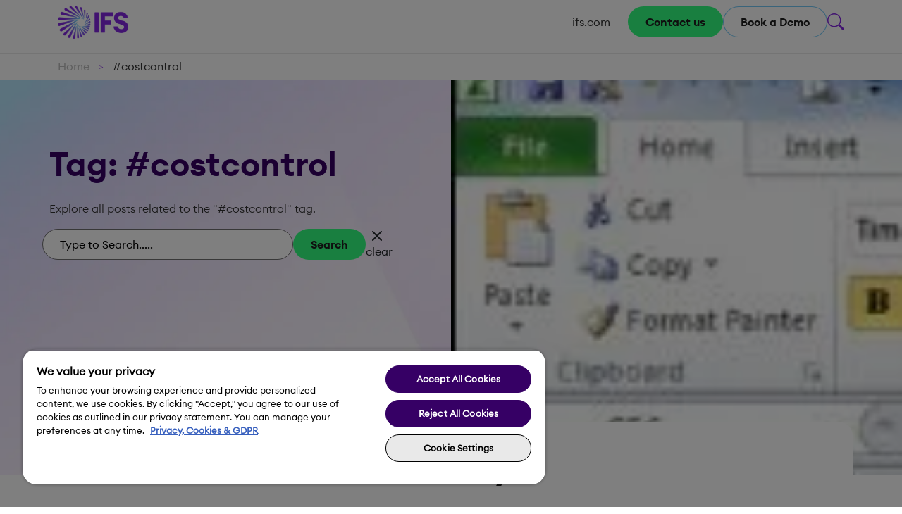

--- FILE ---
content_type: text/html; charset=UTF-8
request_url: https://blog.ifs.com/tag/costcontrol/
body_size: 17141
content:
<!doctype html>

<!--[if IEMobile 7 ]> <html lang="en-US"class="no-js iem7"> <![endif]-->
<!--[if lt IE 7 ]> <html lang="en-US" class="no-js ie6"> <![endif]-->
<!--[if IE 7 ]>    <html lang="en-US" class="no-js ie7"> <![endif]-->
<!--[if IE 8 ]>    <html lang="en-US" class="no-js ie8"> <![endif]-->
<!--[if (gte IE 9)|(gt IEMobile 7)|!(IEMobile)|!(IE)]><!-->
<html lang="en-US" class="no-js"><!--<![endif]-->

<head>

	<meta charset="utf-8" />
	<meta http-equiv="X-UA-Compatible" content="IE=edge,chrome=1" />
	<title>#costcontrol Archives - IFS Blog</title>
	<meta name="viewport" content="width=device-width, initial-scale=1.0" />
	<meta name="msvalidate.01" content="DDC304300DF670FD597152B8DFA87306" />
	<link rel="pingback" href="https://blog.ifs.com/xmlrpc.php" />
	<link href="/favicon.ico" rel="shortcut icon" type="image/x-icon" />
	<!-- older version bootstrap-->
	<!-- <link rel="stylesheet" href="https://stackpath.bootstrapcdn.com/bootstrap/4.1.3/css/bootstrap.min.css" integrity="sha384-MCw98/SFnGE8fJT3GXwEOngsV7Zt27NXFoaoApmYm81iuXoPkFOJwJ8ERdknLPMO" crossorigin="anonymous"/> -->

	<!-- newer version bootstrap-->
	<link href="https://cdn.jsdelivr.net/npm/bootstrap@5.3.3/dist/css/bootstrap.min.css" rel="stylesheet" integrity="sha384-QWTKZyjpPEjISv5WaRU9OFeRpok6YctnYmDr5pNlyT2bRjXh0JMhjY6hW+ALEwIH" crossorigin="anonymous">

	<!-- New version of boostrap-icon -->
	<link rel="stylesheet" href="https://cdn.jsdelivr.net/npm/bootstrap-icons@1.11.3/font/bootstrap-icons.css">

	<script src="https://cdn.jsdelivr.net/npm/bootstrap@5.3.3/dist/js/bootstrap.bundle.min.js"></script>

	<link rel="stylesheet" href="https://use.fontawesome.com/releases/v5.2.0/css/all.css" integrity="sha384-hWVjflwFxL6sNzntih27bfxkr27PmbbK/iSvJ+a4+0owXq79v+lsFkW54bOGbiDQ" crossorigin="anonymous" />
	<!-- old version -->
	<!-- <script src="https://ajax.googleapis.com/ajax/libs/jquery/3.3.1/jquery.min.js"></script> -->
	<!-- new version -->
	<script src="https://ajax.googleapis.com/ajax/libs/jquery/3.7.1/jquery.min.js"></script>


	<link rel="stylesheet" href="https://use.typekit.net/ezc0bpb.css" />

	
	<!-- wordpress head functions -->
	<meta name='robots' content='index, follow, max-image-preview:large, max-snippet:-1, max-video-preview:-1' />
	<style>img:is([sizes="auto" i], [sizes^="auto," i]) { contain-intrinsic-size: 3000px 1500px }</style>
	
	<!-- This site is optimized with the Yoast SEO plugin v25.7 - https://yoast.com/wordpress/plugins/seo/ -->
	<link rel="canonical" href="https://blog.ifs.com/tag/costcontrol/" />
	<meta property="og:locale" content="en_US" />
	<meta property="og:type" content="article" />
	<meta property="og:title" content="#costcontrol Archives - IFS Blog" />
	<meta property="og:url" content="https://blog.ifs.com/tag/costcontrol/" />
	<meta property="og:site_name" content="IFS Blog" />
	<meta name="twitter:card" content="summary_large_image" />
	<meta name="twitter:site" content="@IFSworld" />
	<!-- / Yoast SEO plugin. -->


<link rel='dns-prefetch' href='//cdn.jsdelivr.net' />
<link rel="alternate" type="application/rss+xml" title="IFS Blog &raquo; #costcontrol Tag Feed" href="https://blog.ifs.com/tag/costcontrol/feed/" />
<link rel='stylesheet' id='wp-block-library-css' href='https://blog.ifs.com/wp-includes/css/dist/block-library/style.min.css' type='text/css' media='all' />
<style id='classic-theme-styles-inline-css' type='text/css'>
/*! This file is auto-generated */
.wp-block-button__link{color:#fff;background-color:#32373c;border-radius:9999px;box-shadow:none;text-decoration:none;padding:calc(.667em + 2px) calc(1.333em + 2px);font-size:1.125em}.wp-block-file__button{background:#32373c;color:#fff;text-decoration:none}
</style>
<style id='global-styles-inline-css' type='text/css'>
:root{--wp--preset--aspect-ratio--square: 1;--wp--preset--aspect-ratio--4-3: 4/3;--wp--preset--aspect-ratio--3-4: 3/4;--wp--preset--aspect-ratio--3-2: 3/2;--wp--preset--aspect-ratio--2-3: 2/3;--wp--preset--aspect-ratio--16-9: 16/9;--wp--preset--aspect-ratio--9-16: 9/16;--wp--preset--color--black: #000000;--wp--preset--color--cyan-bluish-gray: #abb8c3;--wp--preset--color--white: #ffffff;--wp--preset--color--pale-pink: #f78da7;--wp--preset--color--vivid-red: #cf2e2e;--wp--preset--color--luminous-vivid-orange: #ff6900;--wp--preset--color--luminous-vivid-amber: #fcb900;--wp--preset--color--light-green-cyan: #7bdcb5;--wp--preset--color--vivid-green-cyan: #00d084;--wp--preset--color--pale-cyan-blue: #8ed1fc;--wp--preset--color--vivid-cyan-blue: #0693e3;--wp--preset--color--vivid-purple: #9b51e0;--wp--preset--gradient--vivid-cyan-blue-to-vivid-purple: linear-gradient(135deg,rgba(6,147,227,1) 0%,rgb(155,81,224) 100%);--wp--preset--gradient--light-green-cyan-to-vivid-green-cyan: linear-gradient(135deg,rgb(122,220,180) 0%,rgb(0,208,130) 100%);--wp--preset--gradient--luminous-vivid-amber-to-luminous-vivid-orange: linear-gradient(135deg,rgba(252,185,0,1) 0%,rgba(255,105,0,1) 100%);--wp--preset--gradient--luminous-vivid-orange-to-vivid-red: linear-gradient(135deg,rgba(255,105,0,1) 0%,rgb(207,46,46) 100%);--wp--preset--gradient--very-light-gray-to-cyan-bluish-gray: linear-gradient(135deg,rgb(238,238,238) 0%,rgb(169,184,195) 100%);--wp--preset--gradient--cool-to-warm-spectrum: linear-gradient(135deg,rgb(74,234,220) 0%,rgb(151,120,209) 20%,rgb(207,42,186) 40%,rgb(238,44,130) 60%,rgb(251,105,98) 80%,rgb(254,248,76) 100%);--wp--preset--gradient--blush-light-purple: linear-gradient(135deg,rgb(255,206,236) 0%,rgb(152,150,240) 100%);--wp--preset--gradient--blush-bordeaux: linear-gradient(135deg,rgb(254,205,165) 0%,rgb(254,45,45) 50%,rgb(107,0,62) 100%);--wp--preset--gradient--luminous-dusk: linear-gradient(135deg,rgb(255,203,112) 0%,rgb(199,81,192) 50%,rgb(65,88,208) 100%);--wp--preset--gradient--pale-ocean: linear-gradient(135deg,rgb(255,245,203) 0%,rgb(182,227,212) 50%,rgb(51,167,181) 100%);--wp--preset--gradient--electric-grass: linear-gradient(135deg,rgb(202,248,128) 0%,rgb(113,206,126) 100%);--wp--preset--gradient--midnight: linear-gradient(135deg,rgb(2,3,129) 0%,rgb(40,116,252) 100%);--wp--preset--font-size--small: 13px;--wp--preset--font-size--medium: 20px;--wp--preset--font-size--large: 36px;--wp--preset--font-size--x-large: 42px;--wp--preset--spacing--20: 0.44rem;--wp--preset--spacing--30: 0.67rem;--wp--preset--spacing--40: 1rem;--wp--preset--spacing--50: 1.5rem;--wp--preset--spacing--60: 2.25rem;--wp--preset--spacing--70: 3.38rem;--wp--preset--spacing--80: 5.06rem;--wp--preset--shadow--natural: 6px 6px 9px rgba(0, 0, 0, 0.2);--wp--preset--shadow--deep: 12px 12px 50px rgba(0, 0, 0, 0.4);--wp--preset--shadow--sharp: 6px 6px 0px rgba(0, 0, 0, 0.2);--wp--preset--shadow--outlined: 6px 6px 0px -3px rgba(255, 255, 255, 1), 6px 6px rgba(0, 0, 0, 1);--wp--preset--shadow--crisp: 6px 6px 0px rgba(0, 0, 0, 1);}:where(.is-layout-flex){gap: 0.5em;}:where(.is-layout-grid){gap: 0.5em;}body .is-layout-flex{display: flex;}.is-layout-flex{flex-wrap: wrap;align-items: center;}.is-layout-flex > :is(*, div){margin: 0;}body .is-layout-grid{display: grid;}.is-layout-grid > :is(*, div){margin: 0;}:where(.wp-block-columns.is-layout-flex){gap: 2em;}:where(.wp-block-columns.is-layout-grid){gap: 2em;}:where(.wp-block-post-template.is-layout-flex){gap: 1.25em;}:where(.wp-block-post-template.is-layout-grid){gap: 1.25em;}.has-black-color{color: var(--wp--preset--color--black) !important;}.has-cyan-bluish-gray-color{color: var(--wp--preset--color--cyan-bluish-gray) !important;}.has-white-color{color: var(--wp--preset--color--white) !important;}.has-pale-pink-color{color: var(--wp--preset--color--pale-pink) !important;}.has-vivid-red-color{color: var(--wp--preset--color--vivid-red) !important;}.has-luminous-vivid-orange-color{color: var(--wp--preset--color--luminous-vivid-orange) !important;}.has-luminous-vivid-amber-color{color: var(--wp--preset--color--luminous-vivid-amber) !important;}.has-light-green-cyan-color{color: var(--wp--preset--color--light-green-cyan) !important;}.has-vivid-green-cyan-color{color: var(--wp--preset--color--vivid-green-cyan) !important;}.has-pale-cyan-blue-color{color: var(--wp--preset--color--pale-cyan-blue) !important;}.has-vivid-cyan-blue-color{color: var(--wp--preset--color--vivid-cyan-blue) !important;}.has-vivid-purple-color{color: var(--wp--preset--color--vivid-purple) !important;}.has-black-background-color{background-color: var(--wp--preset--color--black) !important;}.has-cyan-bluish-gray-background-color{background-color: var(--wp--preset--color--cyan-bluish-gray) !important;}.has-white-background-color{background-color: var(--wp--preset--color--white) !important;}.has-pale-pink-background-color{background-color: var(--wp--preset--color--pale-pink) !important;}.has-vivid-red-background-color{background-color: var(--wp--preset--color--vivid-red) !important;}.has-luminous-vivid-orange-background-color{background-color: var(--wp--preset--color--luminous-vivid-orange) !important;}.has-luminous-vivid-amber-background-color{background-color: var(--wp--preset--color--luminous-vivid-amber) !important;}.has-light-green-cyan-background-color{background-color: var(--wp--preset--color--light-green-cyan) !important;}.has-vivid-green-cyan-background-color{background-color: var(--wp--preset--color--vivid-green-cyan) !important;}.has-pale-cyan-blue-background-color{background-color: var(--wp--preset--color--pale-cyan-blue) !important;}.has-vivid-cyan-blue-background-color{background-color: var(--wp--preset--color--vivid-cyan-blue) !important;}.has-vivid-purple-background-color{background-color: var(--wp--preset--color--vivid-purple) !important;}.has-black-border-color{border-color: var(--wp--preset--color--black) !important;}.has-cyan-bluish-gray-border-color{border-color: var(--wp--preset--color--cyan-bluish-gray) !important;}.has-white-border-color{border-color: var(--wp--preset--color--white) !important;}.has-pale-pink-border-color{border-color: var(--wp--preset--color--pale-pink) !important;}.has-vivid-red-border-color{border-color: var(--wp--preset--color--vivid-red) !important;}.has-luminous-vivid-orange-border-color{border-color: var(--wp--preset--color--luminous-vivid-orange) !important;}.has-luminous-vivid-amber-border-color{border-color: var(--wp--preset--color--luminous-vivid-amber) !important;}.has-light-green-cyan-border-color{border-color: var(--wp--preset--color--light-green-cyan) !important;}.has-vivid-green-cyan-border-color{border-color: var(--wp--preset--color--vivid-green-cyan) !important;}.has-pale-cyan-blue-border-color{border-color: var(--wp--preset--color--pale-cyan-blue) !important;}.has-vivid-cyan-blue-border-color{border-color: var(--wp--preset--color--vivid-cyan-blue) !important;}.has-vivid-purple-border-color{border-color: var(--wp--preset--color--vivid-purple) !important;}.has-vivid-cyan-blue-to-vivid-purple-gradient-background{background: var(--wp--preset--gradient--vivid-cyan-blue-to-vivid-purple) !important;}.has-light-green-cyan-to-vivid-green-cyan-gradient-background{background: var(--wp--preset--gradient--light-green-cyan-to-vivid-green-cyan) !important;}.has-luminous-vivid-amber-to-luminous-vivid-orange-gradient-background{background: var(--wp--preset--gradient--luminous-vivid-amber-to-luminous-vivid-orange) !important;}.has-luminous-vivid-orange-to-vivid-red-gradient-background{background: var(--wp--preset--gradient--luminous-vivid-orange-to-vivid-red) !important;}.has-very-light-gray-to-cyan-bluish-gray-gradient-background{background: var(--wp--preset--gradient--very-light-gray-to-cyan-bluish-gray) !important;}.has-cool-to-warm-spectrum-gradient-background{background: var(--wp--preset--gradient--cool-to-warm-spectrum) !important;}.has-blush-light-purple-gradient-background{background: var(--wp--preset--gradient--blush-light-purple) !important;}.has-blush-bordeaux-gradient-background{background: var(--wp--preset--gradient--blush-bordeaux) !important;}.has-luminous-dusk-gradient-background{background: var(--wp--preset--gradient--luminous-dusk) !important;}.has-pale-ocean-gradient-background{background: var(--wp--preset--gradient--pale-ocean) !important;}.has-electric-grass-gradient-background{background: var(--wp--preset--gradient--electric-grass) !important;}.has-midnight-gradient-background{background: var(--wp--preset--gradient--midnight) !important;}.has-small-font-size{font-size: var(--wp--preset--font-size--small) !important;}.has-medium-font-size{font-size: var(--wp--preset--font-size--medium) !important;}.has-large-font-size{font-size: var(--wp--preset--font-size--large) !important;}.has-x-large-font-size{font-size: var(--wp--preset--font-size--x-large) !important;}
:where(.wp-block-post-template.is-layout-flex){gap: 1.25em;}:where(.wp-block-post-template.is-layout-grid){gap: 1.25em;}
:where(.wp-block-columns.is-layout-flex){gap: 2em;}:where(.wp-block-columns.is-layout-grid){gap: 2em;}
:root :where(.wp-block-pullquote){font-size: 1.5em;line-height: 1.6;}
</style>
<link rel='stylesheet' id='ppress-frontend-css' href='/wp-content/plugins/wp-user-avatar/assets/css/frontend.min.css' type='text/css' media='all' />
<link rel='stylesheet' id='ppress-flatpickr-css' href='/wp-content/plugins/wp-user-avatar/assets/flatpickr/flatpickr.min.css' type='text/css' media='all' />
<link rel='stylesheet' id='ppress-select2-css' href='/wp-content/plugins/wp-user-avatar/assets/select2/select2.min.css' type='text/css' media='all' />
<link rel='stylesheet' id='swiper-css-css' href='https://cdn.jsdelivr.net/npm/swiper@11/swiper-bundle.min.css' type='text/css' media='all' />
<link rel='stylesheet' id='main-style-css' href='/wp-content/themes/ifsblog/dist/css/style.min.css' type='text/css' media='all' />
<link rel='stylesheet' id='theme-declaration-css' href='/wp-content/themes/ifsblog/style.css' type='text/css' media='all' />
<script type="text/javascript" src="https://blog.ifs.com/wp-includes/js/jquery/jquery.min.js" id="jquery-core-js"></script>
<script type="text/javascript" src="https://blog.ifs.com/wp-includes/js/jquery/jquery-migrate.min.js" id="jquery-migrate-js"></script>
<script type="text/javascript" src="/wp-content/plugins/wp-user-avatar/assets/flatpickr/flatpickr.min.js" id="ppress-flatpickr-js"></script>
<script type="text/javascript" src="/wp-content/plugins/wp-user-avatar/assets/select2/select2.min.js" id="ppress-select2-js"></script>
<link rel="https://api.w.org/" href="https://blog.ifs.com/wp-json/" /><link rel="alternate" title="JSON" type="application/json" href="https://blog.ifs.com/wp-json/wp/v2/tags/28" /><link rel="EditURI" type="application/rsd+xml" title="RSD" href="https://blog.ifs.com/xmlrpc.php?rsd" />
<meta name="generator" content="WordPress 6.8.3" />
<link rel="icon" href="/wp-content/uploads/2025/07/cropped-favicon-32x32.png" sizes="32x32" />
<link rel="icon" href="/wp-content/uploads/2025/07/cropped-favicon-192x192.png" sizes="192x192" />
<link rel="apple-touch-icon" href="/wp-content/uploads/2025/07/cropped-favicon-180x180.png" />
<meta name="msapplication-TileImage" content="/wp-content/uploads/2025/07/cropped-favicon-270x270.png" />
		<style type="text/css" id="wp-custom-css">
			/* ✅ Apply styles only to the post with ID 31013 */
body.postid-31013 h1,
body.postid-31013 h2,
body.postid-31013 h3,
body.postid-31013 h4,
body.postid-31013 h5,
body.postid-31013 h6 {
    font-weight: 900 !important;
    font-family: "Euclid Circular A", sans-serif;
    font-size: 22px;
    color: #333333;
}

body.postid-31013 {
    background-color: #f7f7f8;
    padding-top: 50px;
    font-family: "Euclid Circular A", sans-serif;
}


body.postid-31013 .post-content .wp-block-heading strong, 
body.postid-31013 .post-content .lead {
    font-family: "Euclid Circular A-semibold", Arial, sans-serif;
    font-size: 20px;
    font-weight: 600;
}

body.postid-31013 .blog-post-hero .single-hero-section .single-hero-container {
    width: 60%;
    padding: 8em 0 8em;
    margin: 0 auto;
    position: relative;
    display: flex;
    flex-direction: column;
    gap: 0px;
}

body.postid-31013 h2 {
    font-weight: 900 !important;
    font-family: "Euclid Circular A", sans-serif;
    font-size: 25px;
    color: #333333;
    margin-top: 29px;
}		</style>
			<!-- end of wordpress head -->

	<!-- IE8 fallback moved below head to work properly. Added respond as well. Tested to work. -->
	<!-- media-queries.js (fallback) -->
	<!--[if lt IE 9]>
			<script src="http://css3-mediaqueries-js.googlecode.com/svn/trunk/css3-mediaqueries.js"></script>			
		<![endif]-->

	<!-- html5.js -->
	<!--[if lt IE 9]>
			<script src="http://html5shim.googlecode.com/svn/trunk/html5.js"></script>
		<![endif]-->

	<!-- respond.js -->
	<!--[if lt IE 9]>
		          <script type='text/javascript' src="http://cdnjs.cloudflare.com/ajax/libs/respond.js/1.4.2/respond.js"></script>
		      <![endif]-->

	<!-- <script src="//www.ifs.com/bundle/beacon"></script> -->

<!-- Google Tag Manager -->
<script>(function(w,d,s,l,i){w[l]=w[l]||[];w[l].push({'gtm.start':
new Date().getTime(),event:'gtm.js'});var f=d.getElementsByTagName(s)[0],
j=d.createElement(s),dl=l!='dataLayer'?'&l='+l:'';j.async=true;j.src=
'https://www.googletagmanager.com/gtm.js?id='+i+dl;f.parentNode.insertBefore(j,f);
})(window,document,'script','dataLayer','GTM-NHGDJH');</script>
<!-- End Google Tag Manager -->


                              <script>!function(e){var n="https://s.go-mpulse.net/boomerang/";if("False"=="True")e.BOOMR_config=e.BOOMR_config||{},e.BOOMR_config.PageParams=e.BOOMR_config.PageParams||{},e.BOOMR_config.PageParams.pci=!0,n="https://s2.go-mpulse.net/boomerang/";if(window.BOOMR_API_key="SZV4S-27USE-6VAZ2-MWT5W-D6362",function(){function e(){if(!o){var e=document.createElement("script");e.id="boomr-scr-as",e.src=window.BOOMR.url,e.async=!0,i.parentNode.appendChild(e),o=!0}}function t(e){o=!0;var n,t,a,r,d=document,O=window;if(window.BOOMR.snippetMethod=e?"if":"i",t=function(e,n){var t=d.createElement("script");t.id=n||"boomr-if-as",t.src=window.BOOMR.url,BOOMR_lstart=(new Date).getTime(),e=e||d.body,e.appendChild(t)},!window.addEventListener&&window.attachEvent&&navigator.userAgent.match(/MSIE [67]\./))return window.BOOMR.snippetMethod="s",void t(i.parentNode,"boomr-async");a=document.createElement("IFRAME"),a.src="about:blank",a.title="",a.role="presentation",a.loading="eager",r=(a.frameElement||a).style,r.width=0,r.height=0,r.border=0,r.display="none",i.parentNode.appendChild(a);try{O=a.contentWindow,d=O.document.open()}catch(_){n=document.domain,a.src="javascript:var d=document.open();d.domain='"+n+"';void(0);",O=a.contentWindow,d=O.document.open()}if(n)d._boomrl=function(){this.domain=n,t()},d.write("<bo"+"dy onload='document._boomrl();'>");else if(O._boomrl=function(){t()},O.addEventListener)O.addEventListener("load",O._boomrl,!1);else if(O.attachEvent)O.attachEvent("onload",O._boomrl);d.close()}function a(e){window.BOOMR_onload=e&&e.timeStamp||(new Date).getTime()}if(!window.BOOMR||!window.BOOMR.version&&!window.BOOMR.snippetExecuted){window.BOOMR=window.BOOMR||{},window.BOOMR.snippetStart=(new Date).getTime(),window.BOOMR.snippetExecuted=!0,window.BOOMR.snippetVersion=12,window.BOOMR.url=n+"SZV4S-27USE-6VAZ2-MWT5W-D6362";var i=document.currentScript||document.getElementsByTagName("script")[0],o=!1,r=document.createElement("link");if(r.relList&&"function"==typeof r.relList.supports&&r.relList.supports("preload")&&"as"in r)window.BOOMR.snippetMethod="p",r.href=window.BOOMR.url,r.rel="preload",r.as="script",r.addEventListener("load",e),r.addEventListener("error",function(){t(!0)}),setTimeout(function(){if(!o)t(!0)},3e3),BOOMR_lstart=(new Date).getTime(),i.parentNode.appendChild(r);else t(!1);if(window.addEventListener)window.addEventListener("load",a,!1);else if(window.attachEvent)window.attachEvent("onload",a)}}(),"".length>0)if(e&&"performance"in e&&e.performance&&"function"==typeof e.performance.setResourceTimingBufferSize)e.performance.setResourceTimingBufferSize();!function(){if(BOOMR=e.BOOMR||{},BOOMR.plugins=BOOMR.plugins||{},!BOOMR.plugins.AK){var n=""=="true"?1:0,t="",a="ck7qctqxzvm2o2lujfrq-f-80ceac3ee-clientnsv4-s.akamaihd.net",i="false"=="true"?2:1,o={"ak.v":"39","ak.cp":"1525192","ak.ai":parseInt("970375",10),"ak.ol":"0","ak.cr":10,"ak.ipv":4,"ak.proto":"h2","ak.rid":"23d8167","ak.r":38938,"ak.a2":n,"ak.m":"dscb","ak.n":"essl","ak.bpcip":"18.191.1.0","ak.cport":50448,"ak.gh":"23.55.170.134","ak.quicv":"","ak.tlsv":"tls1.3","ak.0rtt":"","ak.0rtt.ed":"","ak.csrc":"-","ak.acc":"","ak.t":"1769228643","ak.ak":"hOBiQwZUYzCg5VSAfCLimQ==OCqJIuqGZrI2OImuVtzu9P/O5Frz7sBB3Lojd6MytPYqeW93cKCxQ9hVIAbFnsw01dtv/WFsaOiMSYaUKbhHKtgFABGsjcOmnUcjoENMZzX+SsCUjzc2HifSsqqu2IHeeXgy0y1ZlJ+QdVOfO1dwz/U5RfPXut+kHDq2Tv/G0Qzsf6Te4k0ELxj/PimII34dnZl9ilD364bO+3vluBF3ztsS2KkpZiLrdGocBgLlF9XnPpa4HY2Tm0QXBdFMzeiz3TPEmO9Yyp3mpzKv3+qdwnPuw3J5ici9AX3Ix217umQKIazi6g2RxQSERYkVgodKp7x6CQSquj1UGjj5D8fYVoGNjGMM3yWuhMR4khPhvzRCu8hNfJWwVrwqUOo/HhkCj+O3OesVusTV0KdP6+PBh91Q9TK41g4w2mJ5BLgfVwE=","ak.pv":"44","ak.dpoabenc":"","ak.tf":i};if(""!==t)o["ak.ruds"]=t;var r={i:!1,av:function(n){var t="http.initiator";if(n&&(!n[t]||"spa_hard"===n[t]))o["ak.feo"]=void 0!==e.aFeoApplied?1:0,BOOMR.addVar(o)},rv:function(){var e=["ak.bpcip","ak.cport","ak.cr","ak.csrc","ak.gh","ak.ipv","ak.m","ak.n","ak.ol","ak.proto","ak.quicv","ak.tlsv","ak.0rtt","ak.0rtt.ed","ak.r","ak.acc","ak.t","ak.tf"];BOOMR.removeVar(e)}};BOOMR.plugins.AK={akVars:o,akDNSPreFetchDomain:a,init:function(){if(!r.i){var e=BOOMR.subscribe;e("before_beacon",r.av,null,null),e("onbeacon",r.rv,null,null),r.i=!0}return this},is_complete:function(){return!0}}}}()}(window);</script></head>

<body class="archive tag tag-costcontrol tag-28 wp-theme-ifsblog">

<!-- Google Tag Manager (noscript) -->
<noscript><iframe src="https://www.googletagmanager.com/ns.html?id=GTM-NHGDJH"
height="0" width="0" style="display:none;visibility:hidden"></iframe></noscript>
<!-- End Google Tag Manager (noscript) -->

	<header id="main-header">
		<nav class="navbar navbar-expand-lg navbar-base fixed-top">
			<div class="container mob-container">
				<div class=inner-navbar-expand>
					<div id="logo">
						<!--  -->
						   <a href="https://blog.ifs.com/">						<img src="https://blog.ifs.com/wp-content/themes/ifsblog/images/logo.png" alt="IFS Blog"></a>
					</div>
					<div class="blog-strap d-none"><a href="/">The IFS Blog</a></div>
					<!--logo ends-->
					<button type="button" class="navbar-toggle collapsed d-lg-none" data-toggle="collapse" data-target="#blogNavbar" aria-expanded="false" aria-controls="blogNavbar">
						<span class="sr-only">Toggle navigation</span>
						<span class="icon-bar top-bar"></span>
						<span class="icon-bar middle-bar"></span>
						<span class="icon-bar bottom-bar"></span>
					</button>
				</div>
				<div class="collapse navbar-collapse" id="blogNavbar">
					<ul id="menu-top-navigation" class="navbar-nav me-auto mb-2 mb-lg-0"><li id="menu-item-30279" class="menu-item menu-item-type-custom menu-item-object-custom menu-item-30279"><a target="_blank" href="https://www.ifs.com/?_gl=1*18trpr*_gcl_au*MTQ5MDk2ODY3NS4xNzQzNjIzMDYz*_ga*MTU0Nzg3OTM3Ni4xNzQxODQ5Mzc4*_ga_H7YJR9R7Q1*czE3NDc5MjM5NDAkbzQzJGcwJHQxNzQ3OTIzOTQwJGo2MCRsMCRoMCRkcXp5YWcxOHM5c3E4VFlLRl9NdTNOM1h4TGF5ZzJITUtDUQ..">ifs.com</a></li>
</ul>					<div class=" d-flex gap-3 mob-search ">
													<a href="https://www.ifs.com/contact-us" class="btn-primary"  target="_blank" rel="noopener">
								Contact us							</a>
						
													<a href="https://www.ifs.com/book-a-demo" class="btn-outline"  target="_blank" rel="noopener">
								Book a Demo							</a>
												<!-- srearch start  -->
						<div class="search-wrapper d-flex align-items-center gap-2 position-relative">
							<!-- Search Icon -->
							<i class="bi bi-search search-toggle" style="cursor:pointer; font-size: 1.5rem; color: #8427E2;"></i>

							<!-- Search Bar, Button, and Close Icon -->
							<div class="custom-search d-flex d-none align-items-center gap-2" id="custom-search">
								<form role="search" method="get" id="searchform" class="searchform d-flex gap-2" action="https://blog.ifs.com/">
    <div>
        <label class="screen-reader-text" for="s">Type to Search.....</label>
        <input type="text" value="" class="search-section" name="s" id="s" placeholder="Type to Search.....">
    </div>
    <!-- <button class="btn-primary">Search</button> -->
    <button id="custom-search-btn" class="btn-solid-purple">Search</button>
</form>								<!-- <button id="custom-search-btn" class="btn-solid-purple">Search</button> -->
								 <span class="d-flex clear-btn" style="flex-direction: column;gap: 0; cursor:pointer;">
									<i class="bi bi-x fs-2 close-toggle" id="search-close" style="cursor:pointer; font-size: 1.5rem;"></i>
									<span style="margin-top: -15px;">Close</span>
								</span>
							</div>
						</div>
						<!-- search end -->
					</div>


					   <!-- Add this new close button -->
					<div class='custom-close-btn-mob d-lg-none'>
						<button type="button" class="close-nav-btn">
						<span class="close-text">Close Menu</span>
							<i class="bi bi-x"></i>
						</button>
					</div>
					
				</div>
		</nav>
	</header>

			<div class="breadcrumb-section d-md-block">
			<div class="breadcrumb-border"></div>
			<div class="container">
				<p class="breadcrumb"><span><span><a href="https://blog.ifs.com/">Home</a></span> &gt; <span class="breadcrumb_last" aria-current="page">#costcontrol</span></span></p>
			</div>
		</div>
	
	<script type="text/javascript">
		$(document).ready(function() {
			if ($('.stc-error').length > 0) {
				$('#modalSubscribe').modal('show');
			}

			if ($('.stc-notice').length > 0) {
				$('#modalSubscribe').modal('show');
			}

		});
		// ********/ collapsed menu icon.
		$(document).ready(function() {
			$(".navbar-toggle").click(function() {
				$(this).toggleClass("active");
				$("#blogNavbar").toggleClass("show");
			});
		});
	</script>

<script>
document.addEventListener('DOMContentLoaded', function () {
    const searchButton = document.querySelector('.btn-solid-purple');
    const searchForm = document.querySelector('.searchform');

    if (searchButton && searchForm) {
        searchButton.addEventListener('click', function () {
            const formInput = searchForm.querySelector('input[name="s"]');
            if (formInput && formInput.value.trim() !== '') {
                // Create a URL and redirect manually
                const query = encodeURIComponent(formInput.value.trim());
                const baseUrl = searchForm.getAttribute('action') || '/';
                window.location.href = `${baseUrl}?s=${query}`;
            }
        });
    }

    const clearBtn = document.querySelector('.close-toggle');
    const searchInput = document.querySelector('input[name="s"]');

    if (clearBtn && searchInput) {
        clearBtn.addEventListener('click', function () {
            searchInput.value = '';
        });
    }
});

</script>

<script>
document.addEventListener('DOMContentLoaded', function() {
    const closeBtn = document.querySelector('.close-nav-btn');
    const navCollapse = document.getElementById('blogNavbar');
    const hamburgerBtn = document.querySelector('.navbar-toggle');  // Changed from navbar-toggler
    
    if (closeBtn && navCollapse && hamburgerBtn) {
        closeBtn.addEventListener('click', function() {
            // Remove show class from nav
            navCollapse.classList.remove('show');
            
            // Reset hamburger button
            hamburgerBtn.classList.remove('active');  // Changed from collapsed
            
            // Optional: Update aria-expanded
            hamburgerBtn.setAttribute('aria-expanded', 'false');
        });
    }
});
</script>
<div id="custom-home">
    <!-- Hero Section -->
    
<section class="hero-section-wrapper overflow-hidden">
<div class="container">
    <div class="row hero-section">
        <!-- Left Section -->
        <div class="col-md-6 custom hero-info">
            <h1 class="fw-bold hero-heading">Tag: #costcontrol</h1>
            <p class="lead  hero-description">Explore all posts related to the &quot;#costcontrol&quot; tag.</p>

            <div class="custom-search d-flex align-items-center gap-2 nav-button">
                <form role="search" method="get" id="searchform hii" class="searchform d-flex" action="https://blog.ifs.com/">
                   <div class="d-flex align-items-center gap-2 search-input-wrapper">
                        <div class='custom-search-input'>
                                <label class="screen-reader-text" for="hero-search-input">Type to Search.....</label>
                                <input type="text" value="" class="search-section" name="s" id="hero-search-input" placeholder="Type to Search.....">
                            </div>
                            <button id="custom-search-btn" class="btn-primary">Search</button>

                            <span  id="clear-btn" class="d-flex clear-btn" style="flex-direction: column;gap: 0; cursor:pointer;">
                                <i class="bi bi-x fs-2 " style="cursor:pointer;font-size: 1.5rem;margin-top: -12px;"></i>
                                <span style="margin-top: -15px;">clear</span>
                            </span>
                   </div>
                </form>
            </div>
        </div>

        <!-- Right Section -->
        <div class="col-md-6 p-0 hero-image">
                            <div class="hero-img-wrapper">
                    <img width="105" height="105" src="/wp-content/uploads/2014/06/excelthumb.jpg" class="w-100 wp-post-image" alt="" decoding="async" srcset="/wp-content/uploads/2014/06/excelthumb.jpg 105w, /wp-content/uploads/2014/06/excelthumb-125x125.jpg 125w" sizes="(max-width: 105px) 100vw, 105px" />                </div>
                    </div>
    </div>
</div>
</section>
<script>
document.addEventListener('DOMContentLoaded', function () {
    // Get elements using more specific IDs
    const searchForm = document.getElementById('searchform');
    const searchInput = document.getElementById('hero-search-input');
    const searchBtn = document.getElementById('custom-search-btn');
    const clearBtn = document.getElementById('clear-btn');

    // Handle clear button click
    if (clearBtn) {
        clearBtn.addEventListener('click', function(e) {
            e.preventDefault();
            if (searchInput) {
                searchInput.value = '';
                searchInput.focus();
                console.log('Search input cleared'); // Debug log
            }
        });
    }

    // Handle search form submission
    if (searchForm && searchInput) {
        searchForm.addEventListener('submit', function(e) {
            e.preventDefault();
            const query = searchInput.value.trim();
            if (query) {
                window.location.href = `${searchForm.action}?s=${encodeURIComponent(query)}`;
            }
        });
    }

    // Handle search button click
    if (searchBtn && searchInput) {
        searchBtn.addEventListener('click', function(e) {
            e.preventDefault();
            const query = searchInput.value.trim();
            if (query) {
                window.location.href = `${searchForm.action}?s=${encodeURIComponent(query)}`;
            }
        });
    }
});
</script>


    <!-- Blog Listing Section -->
    

<!-- rest of your template below remains unchanged -->

<div class="container gx-0" id="blog-content-wrapper">
    <!-- Filter Section (Only shown when show_filter is true) -->
            <div class="container rounded-top-wrapper filter-wrapper">
            <div id="scoll-top-blog"></div>
            

<form method="GET" action="https://blog.ifs.com/wp-admin/admin-ajax.php" class="filter-bar container d-flex flex-wrap align-items-center">
        
    
            <input type="hidden" name="carousel_filter_nonce" value="7087cf7456">
    
            <input type="hidden" name="current_tag" value="costcontrol">
    
    <h2>
        <label class="fw-bold related-heading">Filter by: </label>
    </h2>

    <div class="d-flex filter-item-wrapper">
            <div class="custom-select-wrapper">
        <select id="category" name="category" class="form-select custom-select">
            <option value="">All Categories (81)</option>
                                                                    <option value="aerospace-defense" >
                        Aerospace &amp; Defense                    </option>
                                                        <option value="agents" >
                        Agents                    </option>
                                                        <option value="ai" >
                        AI                    </option>
                                                        <option value="asset-lifecycle-management" >
                        Asset Lifecycle Management                    </option>
                                                        <option value="asset-management" >
                        Asset Management                    </option>
                                                        <option value="assyst-blog" >
                        assyst Blog                    </option>
                                                        <option value="automation" >
                        Automation                    </option>
                                                        <option value="automotive" >
                        Automotive                    </option>
                                                        <option value="business-transformation" >
                        Business Transformation                    </option>
                                                        <option value="circularity" >
                        Circularity                    </option>
                                                        <option value="cloud" >
                        Cloud                    </option>
                                                        <option value="composability" >
                        Composability                    </option>
                                                        <option value="construction-engineering" >
                        Construction &amp; Engineering                    </option>
                                                        <option value="customer" >
                        Customer                    </option>
                                                        <option value="customer-engagement" >
                        Customer Engagement                    </option>
                                                        <option value="customer-experience" >
                        Customer Experience                    </option>
                                                        <option value="data-monetization" >
                        Data Monetization                    </option>
                                                        <option value="digital-mining" >
                        Digital Mining                    </option>
                                                        <option value="digital-transformation" >
                        Digital Transformation                    </option>
                                                        <option value="discrete-manufacturing" >
                        Discrete Manufacturing                    </option>
                                                        <option value="eam-enterprise-asset-management" >
                        EAM Enterprise Asset Management                    </option>
                                                        <option value="efficiency" >
                        Efficiency                    </option>
                                                        <option value="energy-and-utilities" >
                        Energy, Utilities &amp; Resources                    </option>
                                                        <option value="engineering-infrastructure" >
                        Engineering and Infrastructure                    </option>
                                                        <option value="construction-and-contracting" >
                        Engineering, Construction &amp; Infrastructure                    </option>
                                                        <option value="erp-enterprise-resource-planning" >
                        ERP Enterprise Resource Planning                    </option>
                                                        <option value="evenements" >
                        Evènements                    </option>
                                                        <option value="events" >
                        Events                    </option>
                                                        <option value="field-service-management" >
                        Field Service Management                    </option>
                                                        <option value="finance-fr" >
                        Finance                    </option>
                                                        <option value="finance" >
                        Finance                    </option>
                                                        <option value="future-of-mining" >
                        Future of Mining                    </option>
                                                        <option value="ifs-academy" >
                        IFS Academy                    </option>
                                                        <option value="ifs-applications" >
                        IFS Applications                    </option>
                                                        <option value="ifs-applications-9" >
                        IFS Applications                    </option>
                                                        <option value="ifs-cloud" >
                        IFS Cloud                    </option>
                                                        <option value="ifs-labs" >
                        IFS Labs                    </option>
                                                        <option value="ifs-labs-fr" >
                        IFS Labs                    </option>
                                                        <option value="ifs-news" >
                        IFS News                    </option>
                                                        <option value="podcast" >
                        IFS Radio Network Podcast                    </option>
                                                        <option value="ifs-success" >
                        IFS Success                    </option>
                                                        <option value="ifs-unleashed" >
                        IFS Unleashed                    </option>
                                                        <option value="ifscloud" >
                        IFSCloud                    </option>
                                                        <option value="industrial-ai" >
                        Industrial AI                    </option>
                                                        <option value="industries" >
                        Industries                    </option>
                                                        <option value="industry-predictions" >
                        Industry Predictions                    </option>
                                                        <option value="infrastructure" >
                        Infrastructure                    </option>
                                                        <option value="isv-partners" >
                        ISV Partners                    </option>
                                                        <option value="it-branche" >
                        IT-Branche                    </option>
                                                        <option value="just-for-fun" >
                        Just For Fun                    </option>
                                                        <option value="manufacturing" >
                        Manufacturing                    </option>
                                                        <option value="mobile-workforce-management" >
                        Mobile Workforce Management                    </option>
                                                        <option value="mobilite" >
                        Mobilité                    </option>
                                                        <option value="mobility-2" >
                        Mobility                    </option>
                                                        <option value="modern-methods-of-construction" >
                        Modern Methods of Construction                    </option>
                                                        <option value="moment-of-service" >
                        Moment of Service                    </option>
                                                        <option value="oil-gas" >
                        Oil &amp; Gas                    </option>
                                                        <option value="partner" >
                        Partner                    </option>
                                                        <option value="process-manufacturing" >
                        Process Manufacturing                    </option>
                                                        <option value="product-and-innovation" >
                        Product and Innovation                    </option>
                                                        <option value="project-management" >
                        Project Management                    </option>
                                                        <option value="pso" >
                        PSO                    </option>
                                                        <option value="research" >
                        Research                    </option>
                                                        <option value="research-fr" >
                        Research                    </option>
                                                        <option value="resiliency" >
                        Resiliency                    </option>
                                                        <option value="retail" >
                        Retail                    </option>
                                                        <option value="service-management" >
                        Service                    </option>
                                                        <option value="service-management-fr" >
                        Service Management                    </option>
                                                        <option value="servitization" >
                        Servitization                    </option>
                                                        <option value="strategie" >
                        Stratégie                    </option>
                                                        <option value="strategy" >
                        Strategy                    </option>
                                                        <option value="supply-chain" >
                        Supply Chain                    </option>
                                                        <option value="sustainability" >
                        Sustainability                    </option>
                                                        <option value="technology" >
                        Technology                    </option>
                                                        <option value="telco" >
                        Telco                    </option>
                                                        <option value="thought-leadership" >
                        Thought Leadership                    </option>
                                                        <option value="transformyourbusiness" >
                        Transform Your Business                    </option>
                                                        <option value="transformyourcareer" >
                        Transform Your Career                    </option>
                                                        <option value="unkategorisiert" >
                        Unkategorisiert                    </option>
                                                        <option value="user-experience" >
                        User Experience                    </option>
                                                        <option value="utilities" >
                        Utilities                    </option>
                                    </select>
        <span class="custom-chevron"></span>
    </div>
        <div class="custom-select-wrapper">
        <select id="industry" name="industry" class="form-select custom-select">
            <option value="">All Industries (8)</option>
                                                                    <option value="aerospace-defense" >
                        Aerospace &amp; Defense                    </option>
                                                        <option value="construction-engineering" >
                        Construction &amp; Engineering                    </option>
                                                        <option value="energy" >
                        Energy                    </option>
                                                        <option value="energy-utilities-resources" >
                        Energy, Utilities &amp; Resources                    </option>
                                                        <option value="manufacturing" >
                        Manufacturing                    </option>
                                                        <option value="service" >
                        Service                    </option>
                                                        <option value="telecommunications" >
                        Telecommunications                    </option>
                                                        <option value="utilities-resources" >
                        Utilities &amp; Resources                    </option>
                                    </select>
        <span class="custom-chevron"></span>
    </div>
        <div class="custom-select-wrapper">
        <select id="author" name="author" class="form-select custom-select">
            <option value="">All Authors (190)</option>
                                                                    <option value="37" >
                        Liveblog Team                    </option>
                                                        <option value="131" >
                        WBR Insights                    </option>
                                                        <option value="98" >
                        Alan Laing                    </option>
                                                        <option value="221" >
                        Alex Read                    </option>
                                                        <option value="111" >
                        Alexander Fjelltveit                    </option>
                                                        <option value="239" >
                        Alexander Harenstam                    </option>
                                                        <option value="20" >
                        Markus Persson                    </option>
                                                        <option value="46" >
                        Dan Talbot                    </option>
                                                        <option value="263" >
                        Andre Robberts                    </option>
                                                        <option value="191" >
                        Andrea Perera                    </option>
                                                        <option value="162" >
                        Andrew Floyd                    </option>
                                                        <option value="91" >
                        Mirko Scheepers                    </option>
                                                        <option value="68" >
                        Bas de Vos                    </option>
                                                        <option value="154" >
                        Bob De Caux                    </option>
                                                        <option value="36" >
                        Birgitte Dam                    </option>
                                                        <option value="220" >
                        Brian Dahm                    </option>
                                                        <option value="134" >
                        Candice Jarre                    </option>
                                                        <option value="168" >
                        Carol Johnston                    </option>
                                                        <option value="26" >
                        Charles Rathmann                    </option>
                                                        <option value="125" >
                        Wasantha Wickramasinghe                    </option>
                                                        <option value="212" >
                        Chris Knight                    </option>
                                                        <option value="116" >
                        Chris Thomassen                    </option>
                                                        <option value="103" >
                        Christian Pedersen                    </option>
                                                        <option value="73" >
                        Christine LaVoi                    </option>
                                                        <option value="336" >
                        Christopher Morton                    </option>
                                                        <option value="63" >
                        Chuck Brans                    </option>
                                                        <option value="119" >
                        Cindy Jaudon                    </option>
                                                        <option value="222" >
                        Clara Fuge                    </option>
                                                        <option value="127" >
                        Enrique Ochoa Reza                    </option>
                                                        <option value="34" >
                        Colin Beaney                    </option>
                                                        <option value="77" >
                        Colin Elkins                    </option>
                                                        <option value="132" >
                        Dilini Yapa                    </option>
                                                        <option value="178" >
                        Craig Whytock                    </option>
                                                        <option value="211" >
                        Dale McMullin                    </option>
                                                        <option value="8" >
                        Dan Matthews                    </option>
                                                        <option value="84" >
                        Dan Wright                    </option>
                                                        <option value="143" >
                        Dan Dutton                    </option>
                                                        <option value="195" >
                        Daniel Paterson                    </option>
                                                        <option value="9" >
                        David Andersson                    </option>
                                                        <option value="57" >
                        Mirko Scheepers                    </option>
                                                        <option value="123" >
                        Daniel Talbot                    </option>
                                                        <option value="264" >
                        Dawn Brusseau                    </option>
                                                        <option value="40" >
                        Maggie Slowik                    </option>
                                                        <option value="81" >
                        David Karnoll                    </option>
                                                        <option value="122" >
                        Sonal Fernando                    </option>
                                                        <option value="180" >
                        Ed Perez                    </option>
                                                        <option value="139" >
                        Udari Samarasinghe                    </option>
                                                        <option value="67" >
                        Ellen Jaudon                    </option>
                                                        <option value="31" >
                        Andrew Burton                    </option>
                                                        <option value="145" >
                        Tom Gregory                    </option>
                                                        <option value="196" >
                        Andrew Lichey                    </option>
                                                        <option value="113" >
                        Rebecca Walker                    </option>
                                                        <option value="172" >
                        Thanushka Kotalawala                    </option>
                                                        <option value="43" >
                        Espen Olsen                    </option>
                                                        <option value="78" >
                        Evan Butler-Jones                    </option>
                                                        <option value="265" >
                        Federico Tondi                    </option>
                                                        <option value="153" >
                        Frédéric Mercier                    </option>
                                                        <option value="136" >
                        Bruce Mortimer                    </option>
                                                        <option value="27" >
                        Nishanth Fernando                    </option>
                                                        <option value="62" >
                        Glenn Arnesen                    </option>
                                                        <option value="5" >
                        Graham Grose                    </option>
                                                        <option value="33" >
                        Damian Perera                    </option>
                                                        <option value="110" >
                        Guest Blogger                    </option>
                                                        <option value="129" >
                        Moritz Roedel                    </option>
                                                        <option value="14" >
                        Kenny Ingram &amp; Chris Knight                    </option>
                                                        <option value="181" >
                        Hannah Mandapat                    </option>
                                                        <option value="225" >
                        Hashini Muthumali                    </option>
                                                        <option value="101" >
                        Nadeesha Prempathi                    </option>
                                                        <option value="71" >
                        Hege Wroldsen                    </option>
                                                        <option value="157" >
                        Helen Hauck                    </option>
                                                        <option value="203" >
                        Brandi Greek                    </option>
                                                        <option value="25" >
                        Chandima Pathirana                    </option>
                                                        <option value="135" >
                        IFS                    </option>
                                                        <option value="190" >
                        Imber Gonzalez                    </option>
                                                        <option value="17" >
                        Jakob Björklund                    </option>
                                                        <option value="83" >
                        James Elliott                    </option>
                                                        <option value="193" >
                        James Lewis                    </option>
                                                        <option value="106" >
                        Cathie Hall                    </option>
                                                        <option value="15" >
                        Jeff Pike                    </option>
                                                        <option value="258" >
                        Jeremy Harpham                    </option>
                                                        <option value="32" >
                        Jeremy Jeanjean                    </option>
                                                        <option value="340" >
                        Jessica Leion                    </option>
                                                        <option value="117" >
                        Jodi Egan                    </option>
                                                        <option value="209" >
                        Joel Taylor                    </option>
                                                        <option value="341" >
                        John Di Stasio                    </option>
                                                        <option value="23" >
                        Afifa Zuhair                    </option>
                                                        <option value="233" >
                        Jon Mortensen                    </option>
                                                        <option value="90" >
                        Ewout Noordermeer                    </option>
                                                        <option value="16" >
                        Kenny Ingram                    </option>
                                                        <option value="10" >
                        Kerry Bridge                    </option>
                                                        <option value="6" >
                        Max Israel                    </option>
                                                        <option value="338" >
                        Kevin Spoonemore                    </option>
                                                        <option value="49" >
                        Melanie Karunaratne                    </option>
                                                        <option value="229" >
                        Kevin Price                    </option>
                                                        <option value="137" >
                        Gemma Coupland &amp; Peter Sketch                    </option>
                                                        <option value="165" >
                        Kirstie Buck                    </option>
                                                        <option value="200" >
                        Kirstie Lingel                    </option>
                                                        <option value="24" >
                        Knut Møystad                    </option>
                                                        <option value="167" >
                        Kristel van Steenhoven                    </option>
                                                        <option value="160" >
                        Roy Dockery                    </option>
                                                        <option value="64" >
                        Kristen Weygandt                    </option>
                                                        <option value="44" >
                        Kristina Flickinger                    </option>
                                                        <option value="274" >
                        Kriti Sharma                    </option>
                                                        <option value="47" >
                        Aloka Munasinghe                    </option>
                                                        <option value="42" >
                        Laerke Kjærulff                    </option>
                                                        <option value="30" >
                        Trewon Weerasooriya                    </option>
                                                        <option value="29" >
                        Laura Zadravetz                    </option>
                                                        <option value="21" >
                        Charitha De Silva                    </option>
                                                        <option value="39" >
                        Chamath Chandrasiri                    </option>
                                                        <option value="58" >
                        Lyndsey Rojas                    </option>
                                                        <option value="199" >
                        Madusha Dissanayake                    </option>
                                                        <option value="79" >
                        Magne Halvorsen                    </option>
                                                        <option value="214" >
                        Maleesha Silva                    </option>
                                                        <option value="48" >
                        Isuru Wijerathna                    </option>
                                                        <option value="74" >
                        Mark Brewer                    </option>
                                                        <option value="80" >
                        Mark Martin                    </option>
                                                        <option value="204" >
                        Mark Moffat                    </option>
                                                        <option value="92" >
                        Marne Martin                    </option>
                                                        <option value="140" >
                        Fahira Hameed                    </option>
                                                        <option value="7" >
                        Martin Gunnarsson                    </option>
                                                        <option value="232" >
                        Martin Harris                    </option>
                                                        <option value="164" >
                        Martin Schirmer                    </option>
                                                        <option value="53" >
                        Martin Brunback                    </option>
                                                        <option value="333" >
                        Matt Ely                    </option>
                                                        <option value="155" >
                        Matt Kempson                    </option>
                                                        <option value="120" >
                        Matt Smith                    </option>
                                                        <option value="75" >
                        Matt Tobin                    </option>
                                                        <option value="148" >
                        Matthew Medley                    </option>
                                                        <option value="268" >
                        Matthew Shea                    </option>
                                                        <option value="337" >
                        Max Roberts                    </option>
                                                        <option value="223" >
                        Mayura Wasantha                    </option>
                                                        <option value="142" >
                        Mehmood Khan                    </option>
                                                        <option value="124" >
                        Upeka Neththikumara                    </option>
                                                        <option value="197" >
                        Michael Bauer                    </option>
                                                        <option value="150" >
                        Michael Egan                    </option>
                                                        <option value="126" >
                        Michael Ouissi                    </option>
                                                        <option value="65" >
                        Michelle Plutz                    </option>
                                                        <option value="114" >
                        Mikael Hultin                    </option>
                                                        <option value="107" >
                        Nadine Etong                    </option>
                                                        <option value="206" >
                        Natalia Boestad                    </option>
                                                        <option value="2" >
                        Ilma Musaffer                    </option>
                                                        <option value="192" >
                        Nishadi Premachandra                    </option>
                                                        <option value="109" >
                        Oliver Pilgerstorfer                    </option>
                                                        <option value="87" >
                        Ashani Dias                    </option>
                                                        <option value="269" >
                        Orjan Ekstrom                    </option>
                                                        <option value="149" >
                        Paul Bouchier                    </option>
                                                        <option value="128" >
                        Janani Manamperuma                    </option>
                                                        <option value="12" >
                        Per Åsberg                    </option>
                                                        <option value="198" >
                        Piyumal Karunathilaka                    </option>
                                                        <option value="231" >
                        Preeti Saini                    </option>
                                                        <option value="94" >
                        Raymond Jones                    </option>
                                                        <option value="267" >
                        Raymond Martin                    </option>
                                                        <option value="156" >
                        Dinithi Kurukulasuriya                    </option>
                                                        <option value="72" >
                        Rob Stummer                    </option>
                                                        <option value="161" >
                        Rob Mather                    </option>
                                                        <option value="70" >
                        Roy Chan                    </option>
                                                        <option value="189" >
                        Sajana Chathuranga                    </option>
                                                        <option value="213" >
                        Sajani Lokuge                    </option>
                                                        <option value="112" >
                        Thilini Sayakkara                    </option>
                                                        <option value="121" >
                        Sal Laher                    </option>
                                                        <option value="179" >
                        Sami Musleh                    </option>
                                                        <option value="342" >
                        Sarah Chiplin                    </option>
                                                        <option value="96" >
                        Sarah Nicastro                    </option>
                                                        <option value="147" >
                        Mickey North Rizza                    </option>
                                                        <option value="169" >
                        Sharon Parker                    </option>
                                                        <option value="270" >
                        Somya Kapoor                    </option>
                                                        <option value="228" >
                        Sophie Graham                    </option>
                                                        <option value="3" >
                        Stefan Issing                    </option>
                                                        <option value="22" >
                        Stefan Pervik                    </option>
                                                        <option value="146" >
                        Janani Sabaragamuwa                    </option>
                                                        <option value="177" >
                        Stephane Maes                    </option>
                                                        <option value="13" >
                        Sören Michl                    </option>
                                                        <option value="35" >
                        Stephen Jeffs-Watts                    </option>
                                                        <option value="88" >
                        Stephen Keys                    </option>
                                                        <option value="61" >
                        Steve Treagust                    </option>
                                                        <option value="236" >
                        Sue Wilkinson                    </option>
                                                        <option value="99" >
                        Susannah Richardson                    </option>
                                                        <option value="130" >
                        Eric Heinze                    </option>
                                                        <option value="151" >
                        Tharindu Rukshan                    </option>
                                                        <option value="339" >
                        Thusitha Gunaratne                    </option>
                                                        <option value="55" >
                        Matilda Elvert                    </option>
                                                        <option value="38" >
                        Yasasi Perera                    </option>
                                                        <option value="59" >
                        Tom Smith                    </option>
                                                        <option value="133" >
                        Tyler Sarich                    </option>
                                                        <option value="159" >
                        Max Israel                    </option>
                                                        <option value="54" >
                        Ulf Tillander                    </option>
                                                        <option value="216" >
                        Vaibs Kumar                    </option>
                                                        <option value="224" >
                        Verity McDonald                    </option>
                                                        <option value="28" >
                        Vince Kelly                    </option>
                                                        <option value="105" >
                        Warren Zietsman                    </option>
                                    </select>
        <span class="custom-chevron"></span>
    </div>

    </div>
</form>

<script>
    document.addEventListener('DOMContentLoaded', function() {
        const form = document.querySelector('.filter-bar');
        const selects = document.querySelectorAll('.custom-select');

        // if (form) {
        //     form.addEventListener('change', function(e) {
        //         if (form.dataset.submitting === 'true') {
        //             return;
        //         }
                
        //         form.dataset.submitting = 'true';
                
        //         const formData = new FormData(form);
        //         const params = new URLSearchParams();
                
        //           // Fixed: Use correct iteration syntax
        //         formData.forEach((value, key) => {
        //             if (value && value.trim() !== '') {
        //                 params.append(key, value);
        //             }
        //         });
                
        //         const finalParams = new URLSearchParams();
        //         params.forEach((value, key) => {
        //             if (value && value.trim() !== '') {
        //                 finalParams.append(key, value);
        //             }
        //         });
                
        //         const baseUrl = form.action.split('?')[0];
        //         const queryString = finalParams.toString();
        //         const finalUrl = queryString ? `${baseUrl}?${queryString}` : baseUrl;
                
        //         // FIX 8: Add debugging
        //         // console.log('Form action:', form.action);
        //         // console.log('Final URL:', finalUrl);
        //         // console.log('Params:', Object.fromEntries(finalParams));
                
        //         window.location.href = finalUrl;
        //     });
        // }

            // Handle dropdown open/close states
            selects.forEach(select => {
                select.addEventListener('click', function(e) {
                    // Close all other dropdowns
                    selects.forEach(s => {
                        if (s !== this) {
                            s.classList.remove('open');
                        }
                    });
                    
                    // Toggle current dropdown
                    this.classList.toggle('open');
                });
            });

            // Close dropdowns when clicking outside
            document.addEventListener('click', function(e) {
                if (!e.target.closest('.custom-select-wrapper')) {
                    selects.forEach(select => {
                        select.classList.remove('open');
                    });
                }
            });
    });
</script>    

            <h2 class="text-center pt-4 component-heading">Blog Posts  </h2>
    
    <div class="row no-gutters gx-4 card-gutters" id="blog-content">
                                    <div class="col-xs-12 col-md-6 col-lg-4 card-container">
                    <div class="grid-card common-card">
                        <div class="card front">
                            <img width="105" height="105" src="/wp-content/uploads/2014/06/excelthumb.jpg" class="img-fluid wp-post-image" alt="" decoding="async" srcset="/wp-content/uploads/2014/06/excelthumb.jpg 105w, /wp-content/uploads/2014/06/excelthumb-125x125.jpg 125w" sizes="(max-width: 105px) 100vw, 105px" />                            <div class="card-header-section">
                                <div class="card-header" data-id="4337">
                               
                                <a href="https://blog.ifs.com/tag/costcontrol/" class="badge badge-default">#costcontrol</a> <a href="https://blog.ifs.com/tag/erp/" class="badge badge-default">ERP</a>                            </div></div>
                            
                            <div class="card-block">
                               <h3 class="card-title blog-title-truncate">Read this if you&#8217;re still managing project cost control in an Excel spreadsheet</h3>
                            </div>
                            <a class="btn-primary" rel="noopener" href="https://blog.ifs.com/read-this-if-youre-still-managing-project-cost-control-in-an-excel-spreadsheet/" title="Read this if you&#8217;re still managing project cost control in an Excel spreadsheet">
                                Read More
                            </a>
                        </div>
                    </div>
                </div>
                        </div>

    <div id="pagination-wrapper">
    
    </div>
</div>
        </div>
 <!-- Overlay (outside .card-header) -->
 <div class="card-overlay" id="overlay" onclick="closeOverlay()"></div>


<script>


document.addEventListener('DOMContentLoaded', function() {
    const form = document.querySelector('.filter-bar');
    const blogContent = document.getElementById('blog-content');
    const paginationWrapper = document.getElementById('pagination-wrapper');
const CURRENT_CONTEXT = {
    is_category: false,
    current_category: '',
};
  
function updateBlogContent(page = 1) {
    // const formData = new FormData(form);
    let formData;
    if (form) {
        formData = new FormData(form);
    } else {
        formData = new FormData();
    }
    formData.append('action', 'filter_blog');
    formData.append('blog_filter_nonce', '7087cf7456');
    formData.append('paged', Math.max(1, parseInt(page))); // Ensure valid page number
    
        // Add current context information
        formData.append('is_tag', '1');
        formData.append('is_search', '0');

       if (CURRENT_CONTEXT.is_category) {
    formData.append('is_category', '1');
    formData.append('current_category', CURRENT_CONTEXT.current_category);
}

            // Add tag context for tag pages
                            formData.append('is_tag', '1');
                formData.append('current_tag', 'costcontrol');
            
            // Add search context for search pages
            
            // Add author context for author pages
            
        fetch('https://blog.ifs.com/wp-admin/admin-ajax.php', {
            method: 'POST',
            body: formData
        })
        .then(response => response.text())
        .then(html => {
            const parser = new DOMParser();
            const doc = parser.parseFromString(html, 'text/html');
            const newContent = doc.getElementById('blog-content');
            const newPagination = doc.getElementById('pagination-wrapper');
            
            if (newContent) blogContent.innerHTML = newContent.innerHTML;
            if (newPagination) {
                paginationWrapper.innerHTML = newPagination.innerHTML;
                attachPaginationEvents();
            }
            // Scroll to top of wrapper
                const blogscroll = document.getElementById('scoll-top-blog');
                if (blogscroll) blogscroll.scrollIntoView({ behavior: 'smooth' });

             // Re-attach badge events after AJAX update
            if (typeof attachBadgeEvents === 'function') {
                attachBadgeEvents();
            }
        })
        .catch(error => console.error('Error:', error));
    }

    function attachPaginationEvents() {
        const paginationLinks = document.querySelectorAll('.pagination a[data-page]');
        paginationLinks.forEach(link => {
            link.addEventListener('click', function(e) {
                e.preventDefault();
                if (this.classList.contains('disabled')) return;
                const page = parseInt(this.getAttribute('data-page'));
                if (page && page > 0) {
                    updateBlogContent(page);
                }
            });
        });
    }

    if (form) {
        form.addEventListener('change', function(e) {
            e.preventDefault();
            updateBlogContent(1);
        });
    }

    // Initial attachment of pagination events
    attachPaginationEvents();
});
</script>
</div>


<footer id="footer " role="contentinfo" class="hidden-print ">
	<div class="container py-3">
		<div class="row gx-0 gx-md-0">
			<div class="col-md-9 footer-block">
				<div class="menu-footer-bottom-container"><ul id="menu-footer-bottom" class="menu"><li id="menu-item-12" class="menu-item menu-item-type-custom menu-item-object-custom menu-item-12"><a target="_blank" href="https://www.ifs.com/corp/privacy/">Privacy</a></li>
<li id="menu-item-13" class="menu-item menu-item-type-custom menu-item-object-custom menu-item-13"><a target="_blank" href="https://www.ifs.com/legal">Legal Notice</a></li>
<li id="menu-item-11" class="menu-item menu-item-type-custom menu-item-object-custom menu-item-11"><a target="_blank" href="https://www.ifs.com/contact-us">Contact Us</a></li>
</ul></div>				<ul class="footer-block-ul">
					<li class="footer-block-li"><a class="ot-sdk-show-settings">Cookie Settings</a></li>
				</ul>
			</div>

			<div class="col-md-3 social-follow">
				<div class="menu-footer-follow-links-container"><ul id="menu-footer-follow-links" class="menu"><li id="menu-item-15456" class="menu-item menu-item-type-custom menu-item-object-custom menu-item-15456"><a target="_blank" href="https://www.facebook.com/IFSdotcom"><div class="social-followsocial-facebook"></div></a></li>
<li id="menu-item-15455" class="menu-item menu-item-type-custom menu-item-object-custom menu-item-15455"><a target="_blank" href="https://x.com/IFS"><div class="social-followsocial-twitter"></div></a></li>
<li id="menu-item-15454" class="menu-item menu-item-type-custom menu-item-object-custom menu-item-15454"><a target="_blank" href="https://www.linkedin.com/company/ifs"><div class="social-followsocial-linkedin"></div></a></li>
<li id="menu-item-15458" class="menu-item menu-item-type-custom menu-item-object-custom menu-item-15458"><a target="_blank" href="https://www.instagram.com/ifs.ai/"><div class="social-followsocial-instagram"></div></a></li>
</ul></div>			</div>
		</div>
	</div>
	<style>
		.footer-block {
			display: flex;
			flex-direction: column;
		}

		.footer-block-ul {
			margin: 0;
		}

		.footer-block-li {
			list-style: none;
			margin: 0;
		}

		a {
			cursor: pointer;
		}

		@media (min-width: 992px) {
			.footer-block {
				flex-direction: row;
			}

			.footer-block-ul {
				margin: 15px 5px;
			}
		}
	</style>
</footer> <!-- end footer -->

<!--[if lt IE 7 ]>
  			<script src="//ajax.googleapis.com/ajax/libs/chrome-frame/1.0.3/CFInstall.min.js"></script>
  			<script>window.attachEvent('onload',function(){CFInstall.check({mode:'overlay'})})</script>
		<![endif]-->

<script type="speculationrules">
{"prefetch":[{"source":"document","where":{"and":[{"href_matches":"\/*"},{"not":{"href_matches":["\/wp-*.php","\/wp-admin\/*","\/wp-content\/uploads\/*","\/wp-content\/*","\/wp-content\/plugins\/*","\/wp-content\/themes\/ifsblog\/*","\/*\\?(.+)"]}},{"not":{"selector_matches":"a[rel~=\"nofollow\"]"}},{"not":{"selector_matches":".no-prefetch, .no-prefetch a"}}]},"eagerness":"conservative"}]}
</script>
<script type="text/javascript" id="ppress-frontend-script-js-extra">
/* <![CDATA[ */
var pp_ajax_form = {"ajaxurl":"https:\/\/blog.ifs.com\/wp-admin\/admin-ajax.php","confirm_delete":"Are you sure?","deleting_text":"Deleting...","deleting_error":"An error occurred. Please try again.","nonce":"a880695d47","disable_ajax_form":"false","is_checkout":"0","is_checkout_tax_enabled":"0","is_checkout_autoscroll_enabled":"true"};
/* ]]> */
</script>
<script type="text/javascript" src="/wp-content/plugins/wp-user-avatar/assets/js/frontend.min.js" id="ppress-frontend-script-js"></script>
<script type="text/javascript" src="https://cdn.jsdelivr.net/npm/swiper@11/swiper-bundle.min.js" id="swiper-js-js"></script>
<script type="text/javascript" src="/wp-content/themes/ifsblog/scripts.js" id="ifsblog-scripts-js"></script>
<script type="text/javascript" src="/wp-content/themes/ifsblog/dist/js/main.min.js" id="main-js-js"></script>

<!-- jquery old CDN -->
<!-- <script src="https://code.jquery.com/jquery-3.2.1.slim.min.js" integrity="sha384-KJ3o2DKtIkvYIK3UENzmM7KCkRr/rE9/Qpg6aAZGJwFDMVNA/GpGFF93hXpG5KkN" crossorigin="anonymous"></script> -->
<!-- jquery new version -->
<!-- <script src="https://code.jquery.com/jquery-3.7.1.slim.min.js" integrity="sha256-kmHvs0B+OpCW5GVHUNjv9rOmY0IvSIRcf7zGUDTDQM8=" crossorigin="anonymous"></script> -->
<script src="https://code.jquery.com/jquery-3.7.1.min.js"></script>
<script src="https://cdnjs.cloudflare.com/ajax/libs/popper.js/1.12.9/umd/popper.min.js" integrity="sha384-ApNbgh9B+Y1QKtv3Rn7W3mgPxhU9K/ScQsAP7hUibX39j7fakFPskvXusvfa0b4Q" crossorigin="anonymous"></script>
<!-- bootstrap older version -->
<!-- <script src="https://maxcdn.bootstrapcdn.com/bootstrap/4.0.0/js/bootstrap.min.js" integrity="sha384-JZR6Spejh4U02d8jOt6vLEHfe/JQGiRRSQQxSfFWpi1MquVdAyjUar5+76PVCmYl" crossorigin="anonymous"></script>	 -->
<!-- bootstrap new version -->
<script src="https://cdn.jsdelivr.net/npm/bootstrap@5.3.3/dist/js/bootstrap.bundle.min.js" integrity="sha384-YvpcrYf0tY3lHB60NNkmXc5s9fDVZLESaAA55NDzOxhy9GkcIdslK1eN7N6jIeHz" crossorigin="anonymous"></script>

<script src="https://cdnjs.cloudflare.com/ajax/libs/Swiper/11.0.5/swiper-bundle.min.js" integrity="sha512-Ysw1DcK1P+uYLqprEAzNQJP+J4hTx4t/3X2nbVwszao8wD+9afLjBQYjz7Uk4ADP+Er++mJoScI42ueGtQOzEA==" crossorigin="anonymous" referrerpolicy="no-referrer"></script>



</body>

</html>